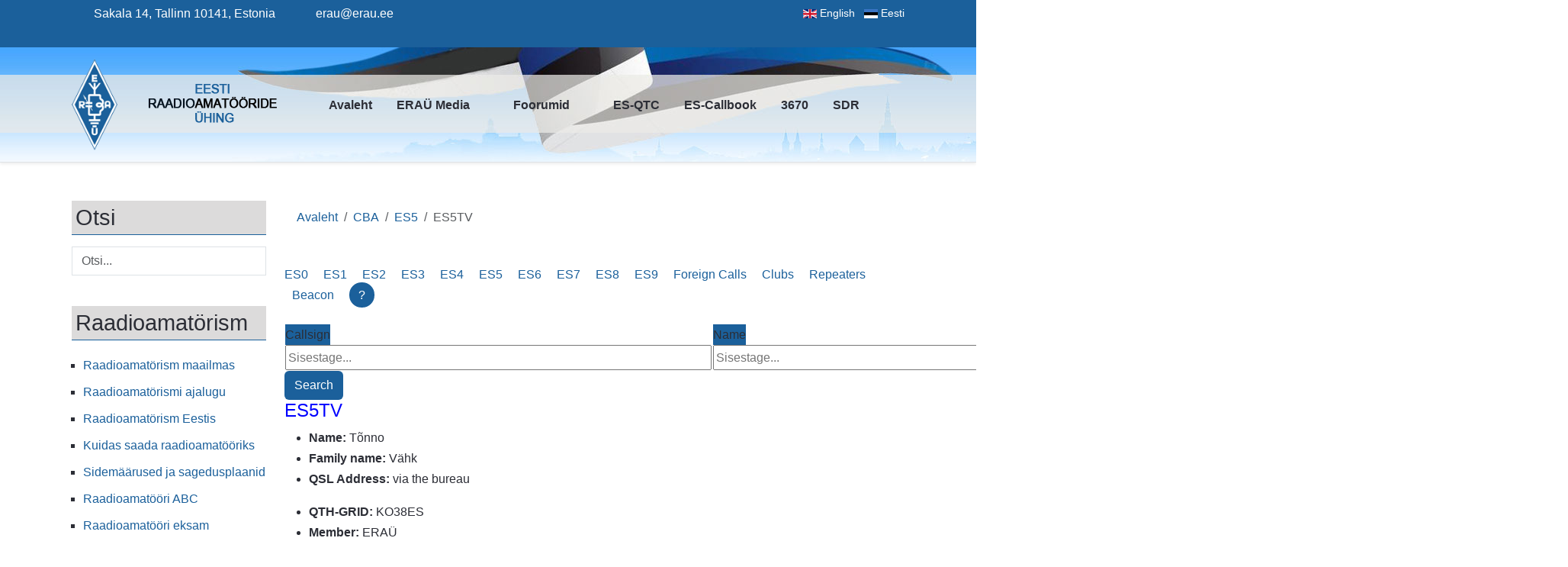

--- FILE ---
content_type: text/html; charset=utf-8
request_url: https://erau.ee/et/cba/es5/item/es5tv
body_size: 9702
content:
<!DOCTYPE html>
<html lang="et-ee" dir="ltr" data-bs-theme="light">

<head>
   <meta http-equiv="X-UA-Compatible" content="IE=edge" /><meta name="viewport" content="width=device-width, initial-scale=1" /><meta name="HandheldFriendly" content="true" /><meta name="mobile-web-app-capable" content="YES" /> <!-- document meta -->
   <meta charset="utf-8">
	<meta name="author" content="Andrei Walter">
	<title>ES5TV</title>
	<link href="https://erau.ee/et/cba/es5/item/es5tv" rel="canonical">
<link href="/images/ERAU_Site/fav-eraulogo.png?60b2f8" rel="shortcut icon" type="image/png" sizes="any">
	<link href="https://use.fontawesome.com/releases/v7.0.0/css/all.css?60b2f8" rel="stylesheet">
	<link href="/media/templates/site/astroid_template_zero/css/compiled-13a0336bba6604070b38e7e37e6e4200.css?60b2f8" rel="stylesheet">
	<link href="/media/templates/site/astroid_template_zero/css/compiled-ae8be53ef0a463ddb3c207744f461c28.css?60b2f8" rel="stylesheet">
	<link href="/media/vendor/joomla-custom-elements/css/joomla-alert.min.css?0.4.1" rel="stylesheet">
	<link href="/media/plg_content_osembed/css/osembed.css?5337810b0c500ace9c4cd745f4b8bcf5" rel="stylesheet">
	<link href="https://erau.ee/media/zoo/libraries/jquery/jquery-ui.custom.css?935" rel="stylesheet">
	<link href="https://erau.ee/cache/jbzoo_assets/library-adf580db68b2f6e9ab516ea617e51c5c0.css?746" rel="stylesheet">
	<link href="https://erau.ee/cache/jbzoo_assets/default-b4433399b6338d0e3f3c636c28c737e80.css?216" rel="stylesheet">
	<link href="/media/com_widgetkit/css/site.css" rel="stylesheet" id="widgetkit-site-css">
	<style>.sk-cube-grid{width:20px;height:20px;margin:0 auto}.sk-cube-grid .sk-cube{width:33.33%;height:33.33%;background-color:rgb(103, 58, 183);float:left;-webkit-animation:sk-cubeGridScaleDelay 1.3s infinite ease-in-out;animation:sk-cubeGridScaleDelay 1.3s infinite ease-in-out}.sk-cube-grid .sk-cube1{-webkit-animation-delay:.2s;animation-delay:.2s}.sk-cube-grid .sk-cube2{-webkit-animation-delay:.3s;animation-delay:.3s}.sk-cube-grid .sk-cube3{-webkit-animation-delay:.4s;animation-delay:.4s}.sk-cube-grid .sk-cube4{-webkit-animation-delay:.1s;animation-delay:.1s}.sk-cube-grid .sk-cube5{-webkit-animation-delay:.2s;animation-delay:.2s}.sk-cube-grid .sk-cube6{-webkit-animation-delay:.3s;animation-delay:.3s}.sk-cube-grid .sk-cube7{-webkit-animation-delay:0ms;animation-delay:0ms}.sk-cube-grid .sk-cube8{-webkit-animation-delay:.1s;animation-delay:.1s}.sk-cube-grid .sk-cube9{-webkit-animation-delay:.2s;animation-delay:.2s}@-webkit-keyframes sk-cubeGridScaleDelay{0%,100%,70%{-webkit-transform:scale3D(1,1,1);transform:scale3D(1,1,1)}35%{-webkit-transform:scale3D(0,0,1);transform:scale3D(0,0,1)}}@keyframes sk-cubeGridScaleDelay{0%,100%,70%{-webkit-transform:scale3D(1,1,1);transform:scale3D(1,1,1)}35%{-webkit-transform:scale3D(0,0,1);transform:scale3D(0,0,1)}}[data-bs-theme=dark] .sk-cube-grid .sk-cube{background-color:rgb(103, 58, 183);}#astroid-preloader{background:rgb(255, 255, 255);z-index: 99999;}[data-bs-theme=dark] #astroid-preloader{background:rgb(255, 255, 255);}</style>
	<style>.jbzoo .jbfilter-label {
    background-color: #1b609b;
    font-size: 16px;
    font-weight: normal;
    }

.module-title {
    font-size: 20px;
    border-bottom: 1px solid #1b609b;
    background-color: #dcdbdb;
    padding: 5px;
    }
.language-position.moduletable a {
    color: #fff !important;
    text-decoration: none;
    font-size: 14px;
    float: right;
}

.astroid-social-icons {
    font-size: 16px;
    padding-top: 7px;
}

.jsSubmit.btn.btn-default {
    background: #1b609b;
    color: white;
}
.yoo-zoo .title {
    font-size: 2em;
}
a {
    text-decoration: none;
    color: #0000ff;
}

.left-position .nav {
    list-style: square;
    padding-left: 15px;
}

.left-position .nav a {
    color: #1b609b;
}

.article-title.item-title a {
    /*color: #0064ff;
    color: #7e92a2;*/
    color: #52adfe;
}

nav a, .nav a {
    color: #1b609b;
}
.hamcall {
    width: 200px;
}
.hamname {
    width: 300px;
}
.hamqsl {
    width: 150px;
}
.hammember {
    width: 150px;
}

.cbaquestion {
  background: #1b609b;
  border-radius: 20px;
  padding: 8px 12px;
  color: white !important;
}
.logotype {
    padding-top: 12px;
}
h1 {font-size: 1.5em !important;}
h2 {font-size: 1.2em !important;}

.eraucalender table {
    width: 100%;
    border: 1px solid #000;
/*    border-color: black;*/
}

.eraucalender td {
    border: 1px solid #000;
    padding-left: 5px;
}

.eraucalender p {
    padding-bottom: 2px;
    padding-top: 2px;
    margin-bottom: 0;
}

.eraucalender em {
    color: #000;
}

.eraucalender td:nth-child(1) {
    width: 15%;
}
.eraucalender td:nth-child(2) {
    width: 45%;
}
.eraucalender td:nth-child(3) {
    width: 20%;
}
.eraucalender td:nth-child(4) {
    width: 20%;
}</style>
<script src="/media/vendor/jquery/js/jquery.min.js?3.7.1"></script>
	<script src="/media/legacy/js/jquery-noconflict.min.js?504da4"></script>
	<script src="/media/astroid/js/jquery.easing.min.js?60b2f8"></script>
	<script src="/media/astroid/js/megamenu.min.js?60b2f8"></script>
	<script src="/media/astroid/js/jquery.hoverIntent.min.js?60b2f8"></script>
	<script src="/media/astroid/js/offcanvas.min.js?60b2f8"></script>
	<script src="/media/astroid/js/mobilemenu.min.js?60b2f8"></script>
	<script src="/media/astroid/js/script.min.js?60b2f8"></script>
	<script src="/media/mod_menu/js/menu.min.js?60b2f8" type="module"></script>
	<script type="application/json" class="joomla-script-options new">{"joomla.jtext":{"ERROR":"Viga","MESSAGE":"Sõnum","NOTICE":"Teavitus","WARNING":"Hoiatus","JCLOSE":"Sulge","JOK":"OK","JOPEN":"Ava"},"system.paths":{"root":"","rootFull":"https:\/\/erau.ee\/","base":"","baseFull":"https:\/\/erau.ee\/"},"csrf.token":"04f9bdcc23b88cc1042fe475cd2b0f9c"}</script>
	<script src="/media/system/js/core.min.js?a3d8f8"></script>
	<script src="/media/vendor/webcomponentsjs/js/webcomponents-bundle.min.js?2.8.0" nomodule defer></script>
	<script src="/media/system/js/joomla-hidden-mail.min.js?80d9c7" type="module"></script>
	<script src="/media/system/js/messages.min.js?9a4811" type="module"></script>
	<script src="/media/zoo/assets/js/responsive.js?ver=20250125"></script>
	<script src="/components/com_zoo/assets/js/default.js?ver=20250125"></script>
	<script src="/media/plg_content_osembed/js/osembed.min.js?5337810b0c500ace9c4cd745f4b8bcf5"></script>
	<script src="https://erau.ee/media/zoo/libraries/jquery/jquery-ui.custom.min.js?935"></script>
	<script src="https://erau.ee/cache/jbzoo_assets/library-0be898aa46ac95668552392849dcda4d0.js?746"></script>
	<script src="https://erau.ee/cache/jbzoo_assets/default-e3033c333ac4f47e4f14bc7f09cc25bb0.js?847"></script>
	<script src="/media/com_widgetkit/js/maps.js" defer></script>
	<script src="/media/com_widgetkit/lib/uikit/dist/js/uikit.min.js"></script>
	<script src="/media/com_widgetkit/lib/uikit/dist/js/uikit-icons.min.js"></script>
	<script>var TEMPLATE_HASH = "0ac8146357a4aa701d25a348636cb331", ASTROID_COLOR_MODE ="light";</script>
	<script type="application/ld+json">{"@context":"https://schema.org","@type":"BreadcrumbList","@id":"https://erau.ee/#/schema/BreadcrumbList/17","itemListElement":[{"@type":"ListItem","position":1,"item":{"@id":"https://erau.ee/et/","name":"Avaleht"}},{"@type":"ListItem","position":2,"item":{"@id":"https://erau.ee/et/cba","name":"CBA"}},{"@type":"ListItem","position":3,"item":{"@id":"https://erau.ee/et/cba/es5","name":"ES5"}},{"@type":"ListItem","position":4,"item":{"@id":"/et/cba/es5/item/es5tv","name":"ES5TV"}}]}</script>
	<script>	JBZoo.DEBUG = 0;
	jQuery.migrateMute = false;
</script>
	<script>	JBZoo.addVar("currencyList", {"default_cur":{"code":"default_cur","value":1,"name":"Default","format":{"symbol":"","round_type":"none","round_value":"2","num_decimals":"2","decimal_sep":".","thousands_sep":" ","format_positive":"%v%s","format_negative":"-%v%s"}},"%":{"code":"%","value":1,"name":"Percents","format":{"symbol":"%","round_type":"none","round_value":"2","num_decimals":"2","decimal_sep":".","thousands_sep":" ","format_positive":"%v%s","format_negative":"-%v%s"}},"eur":{"code":"default_cur","value":1,"name":"Default","format":{"symbol":"","round_type":"none","round_value":"2","num_decimals":"2","decimal_sep":".","thousands_sep":" ","format_positive":"%v%s","format_negative":"-%v%s"}}} );
</script>
	<script>	JBZoo.addVar("cartItems", {} );
</script>
	<script>	JBZoo.addVar("JBZOO_DIALOGBOX_OK", "Ok" );
</script>
	<script>	JBZoo.addVar("JBZOO_DIALOGBOX_CANCEL", "Cancel" );
</script>
	<script>	jQuery(function($){ $(".jbzoo .jsGoto").JBZooGoto({}, 0); });
</script>
	<script>	jQuery(function($){ $(".jbzoo select").JBZooSelect({}, 0); });
</script>
	<script>	jQuery(function($){ $("#tabs-831439").JBZooTabs({}, 0); });
</script>
	<script>	jQuery(function($){ $("#jbmodule-table-117").JBZooFilter({"autosubmit":0}, 0); });
</script>
	<script>	jQuery(function($){ $(".jbzoo .jsAutocomplete").each(function (n, obj) {
                var $input = $(obj),
                    $form = $input.closest("form");

                $input.autocomplete({
                    minLength: 2,
                    source: function( request, response ) {
                        var term = request.term;
                        lastXhr = $.getJSON("https://erau.ee/index.php?option=com_zoo&controller=autocomplete&task=index&tmpl=raw", {
                                "name"  : $input.attr("name"),
                                "value" : term,
                                "app_id": $(".jsApplicationId", $form).val(),
                                "type"  : $(".jsItemType", $form).val()
                            }, function(data, status, xhr) {
                                $input.removeClass("ui-autocomplete-loading");
                                response(data);
                            }
                        );
                    }
                });
            }); });
</script>
	<script>GOOGLE_MAPS_API_KEY = "AIzaSyCfOte8Gt3s_EEhZ8b7M96_E_lQBxiNaOw";</script>
 <!-- joomla head -->
    <!-- head styles -->
    <!-- head scripts -->
</head> <!-- document head -->

<body class="site astroid-framework com-zoo view-item layout-category task-item itemid-394 guest-user astroid-header-horizontal-center es5-alias tp-style-14 et-EE ltr">
   <div id="astroid-preloader" class="d-flex align-items-center justify-content-center position-fixed top-0 start-0 bottom-0 end-0">
   <div class="sk-cube-grid"> <div class="sk-cube sk-cube1"></div><div class="sk-cube sk-cube2"></div><div class="sk-cube sk-cube3"></div><div class="sk-cube sk-cube4"></div><div class="sk-cube sk-cube5"></div><div class="sk-cube sk-cube6"></div><div class="sk-cube sk-cube7"></div><div class="sk-cube sk-cube8"></div><div class="sk-cube sk-cube9"></div></div></div><button type="button" title="Back to Top" id="astroid-backtotop" class="btn square" ><i class="fas fa-arrow-up"></i></button><!-- astroid container -->
<div class="astroid-container">
        <!-- astroid content -->
    <div class="astroid-content">
                <!-- astroid layout -->
        <div class="astroid-layout astroid-layout-wide">
                        <!-- astroid wrapper -->
            <div class="astroid-wrapper">
                                <div class="astroid-section p-1 bg-primary hideonxs hideonsm hideonmd" id="ts-551539321230222"><div class="container"><div class="astroid-row row" id="ar-941539321230222"><div class="astroid-column col-lg-8 col-md-12 col-sm-12 col-12" id="ac-211539321230222"><div class="astroid-module-position" id="t1-241539321244222"><div class="astroid-contact-info">
         <span class="astroid-contact-address">
                     <i class="fas fa-map-marker-alt"></i>
                           Sakala 14, Tallinn 10141, Estonia      </span>
   
   
   
         <span class="astroid-contact-email">
                     <i class="far fa-envelope"></i>
                            <joomla-hidden-mail  is-link="1" is-email="1" first="ZXJhdQ==" last="ZXJhdS5lZQ==" text="ZXJhdUBlcmF1LmVl" base="" >See e-posti aadress on spämmirobotite eest kaitstud. Selle nägemiseks peab su veebilehitsejas olema JavaSkript sisse lülitatud.</joomla-hidden-mail>      </span>
   
   </div></div></div><div class="astroid-column col-lg-2 col-md-12 col-sm-12 col-12" id="ac-1091539321232502"><div class="astroid-module-position float-right" id="t2-691539321321578"><div class="astroid-social-icons row">
    <div class="col"><a title="YouTube"  href="https://www.youtube.com/@EestiRaadioAmatoorideUhing" target="_blank" rel="noopener"><i class="fab fa-youtube"></i></a></div><div class="col"><a title="Instagram"  href="https://www.instagram.com/erau.ee" target="_blank" rel="noopener"><i class="fab fa-instagram"></i></a></div></div></div></div><div class="astroid-column col-lg-2 col-md-12 col-sm-12 col-12" id="ac-62c8bff2c57d8046827951"><div class="astroid-module-position language" id="l-62c8bff64f79343515150"><div class="language-position moduletable ">
        
<div id="mod-custom104" class="mod-custom custom">
    <a href="/et/"> <img src="/media/mod_falang/images/et_ee.gif" alt="Eesti" title="Eesti" /> Eesti </a> &nbsp;&nbsp; &nbsp;&nbsp; <a href="/en/"><img src="/media/mod_falang/images/en_gb.gif" alt="English" title="English" /> English &nbsp;&nbsp;</a> &nbsp;&nbsp; &nbsp;&nbsp;</div>
</div></div></div></div></div></div><div class="astroid-section astroid-header-section" id="hs-1529472563843"><div class="container"><div class="astroid-row row no-gutters gx-0" id="ar-1529472563843"><div class="astroid-column col-lg-12 col-md-12 col-sm-12 col-12" id="ac-1529472563843"><div class="astroid-module-position" id="ah-1529472563843"><!-- header starts -->
<header id="astroid-header" class="astroid-header astroid-horizontal-header astroid-horizontal-center-header" data-megamenu data-megamenu-class=".has-megamenu" data-megamenu-content-class=".megamenu-container" data-dropdown-arrow="true" data-header-offset="true" data-transition-speed="100" data-megamenu-animation="slide" data-easing="linear" data-astroid-trigger="hover" data-megamenu-submenu-class=".nav-submenu,.nav-submenu-static">
   <div class="d-flex flex-row justify-content-between">
      <div class="d-flex d-lg-none justify-content-start"><div class="header-mobilemenu-trigger burger-menu-button align-self-center" data-offcanvas="#astroid-mobilemenu" data-effect="mobilemenu-slide"><button aria-label="Mobile Menu Toggle" class="button" type="button"><span class="box"><span class="inner"><span class="visually-hidden">Mobile Menu Toggle</span></span></span></button></div></div>      <div class="header-left-section as-gutter-x-xl@lg d-flex justify-content-start">
                   <!-- logo starts -->
    <!-- image logo starts -->
        <div class="logo-wrapper astroid-logo">
                <a target="_self" class="astroid-logo astroid-logo-image d-flex align-items-center mr-0 mr-lg-4" href="https://erau.ee/" aria-label="ERAÜ">
                                <img src="https://erau.ee/images/ERAU_Site/eraulogo.png" alt="ERAÜ" class="astroid-logo-default" />                                    
            <img src="https://erau.ee/images/ERAU_Site/eraulogo.png" alt="ERAÜ" class="astroid-logo-mobile" />                            </a>
            </div>
    <!-- image logo ends -->
<!-- logo ends -->                        <div class="header-left-block d-none d-lg-block align-self-center ms-4">
                  <div class="header-block-item d-flex justify-content-start align-items-center">
<div id="mod-custom90" class="mod-custom custom">
    <p><img src="/images/ERAU_Site/logo_est.png" alt="logo" width="225" height="60" class="logotype" /></p></div>
</div>              </div>
                         </div>
            <div class="header-center-section d-none d-lg-flex justify-content-center flex-lg-grow-1"><nav class=" align-self-center d-none d-lg-block" aria-label="horizontal menu"><ul class="nav astroid-nav d-none d-lg-flex"><li data-position="left" class="nav-item nav-item-id-157 nav-item-level-1 nav-item-default"><!--menu link starts-->
<a href="/et/" title="Avaleht" class="as-menu-item nav-link-item-id-157 nav-link item-link-component item-level-1" data-drop-action="hover">
   <span class="nav-title">
                                          <span class="nav-title-text">Avaleht</span>                              </span>
   </a>
<!--menu link ends--></li><li data-position="right" class="nav-item nav-item-id-1144 nav-item-level-1 nav-item-divider nav-item-deeper nav-item-parent has-megamenu nav-item-dropdown"><!--menu link starts-->
<a href="#" title="ERAÜ Media" class="as-menu-item nav-link-item-id-1144 nav-link megamenu-item-link item-link-separator item-level-1" data-drop-action="hover">
   <span class="nav-title">
                                          <span class="nav-title-text">ERAÜ Media</span>                                                <i class="fas fa-chevron-down nav-item-caret"></i>
                  </span>
   </a>
<!--menu link ends--><div class="megamenu-container nav-submenu-container nav-item-level-1"><ul class="nav-submenu" style="width:320px"><li data-position="right" class="nav-item-submenu nav-item-id-1145 nav-item-level-2"><!--menu link starts-->
<a href="https://www.youtube.com/@EestiRaadioAmatoorideUhing" title="ERAÜ Youtube" class="as-menu-item nav-link-item-id-1145 item-link-url item-level-2" target="_blank" rel="noopener noreferrer" data-drop-action="hover">
   <span class="nav-title">
                                          <span class="nav-title-text">ERAÜ Youtube</span>                              </span>
   </a>
<!--menu link ends--></li><li data-position="left" class="nav-item-submenu nav-item-id-1246 nav-item-level-2"><!--menu link starts-->
<a href="https://galerii.erau.ee/" title="ERAÜ Galerii" class="as-menu-item nav-link-item-id-1246 item-link-url item-level-2" target="_blank" rel="noopener noreferrer" data-drop-action="hover">
   <span class="nav-title">
                                          <span class="nav-title-text">ERAÜ Galerii</span>                              </span>
   </a>
<!--menu link ends--></li></ul></div></li><li data-position="right" class="nav-item nav-item-id-158 nav-item-level-1 nav-item-divider nav-item-deeper nav-item-parent has-megamenu nav-item-dropdown"><!--menu link starts-->
<a href="#" title="Foorumid" class="as-menu-item nav-link-item-id-158 nav-link megamenu-item-link item-link-separator item-level-1" target="_blank" rel="noopener noreferrer" data-drop-action="hover">
   <span class="nav-title">
                                          <span class="nav-title-text">Foorumid</span>                                                <i class="fas fa-chevron-down nav-item-caret"></i>
                  </span>
   </a>
<!--menu link ends--><div class="megamenu-container nav-submenu-container nav-item-level-1"><ul class="nav-submenu" style="width:320px"><li data-position="right" class="nav-item-submenu nav-item-id-870 nav-item-level-2"><!--menu link starts-->
<a href="https://hamfoorum.ee/" title="HAM foorum" class="as-menu-item nav-link-item-id-870 item-link-url item-level-2" target="_blank" rel="noopener noreferrer" data-drop-action="hover">
   <span class="nav-title">
                                          <span class="nav-title-text">HAM foorum</span>                              </span>
   </a>
<!--menu link ends--></li><li data-position="right" class="nav-item-submenu nav-item-id-869 nav-item-level-2"><!--menu link starts-->
<a href="http://foorum.cbradio.ee/" title="CB foorum" class="as-menu-item nav-link-item-id-869 item-link-url item-level-2" target="_blank" rel="noopener noreferrer" data-drop-action="hover">
   <span class="nav-title">
                                          <span class="nav-title-text">CB foorum</span>                              </span>
   </a>
<!--menu link ends--></li><li data-position="right" class="nav-item-submenu nav-item-id-871 nav-item-level-2"><!--menu link starts-->
<a href="https://hf-uhf.eu/forum/" title="HF-UHF foorum" class="as-menu-item nav-link-item-id-871 item-link-url item-level-2" target="_blank" rel="noopener noreferrer" data-drop-action="hover">
   <span class="nav-title">
                                          <span class="nav-title-text">HF-UHF foorum</span>                              </span>
   </a>
<!--menu link ends--></li></ul></div></li><li data-position="right" class="nav-item nav-item-id-159 nav-item-level-1"><!--menu link starts-->
<a href="https://esqtc.erau.ee/" title="ES-QTC" class="as-menu-item nav-link-item-id-159 nav-link item-link-url item-level-1" target="_blank" rel="noopener noreferrer" data-drop-action="hover">
   <span class="nav-title">
                                          <span class="nav-title-text">ES-QTC</span>                              </span>
   </a>
<!--menu link ends--></li><li data-position="right" class="nav-item nav-item-id-160 nav-item-level-1 nav-item-alias-parent-active"><!--menu link starts-->
<a href="/et/cba" title="ES-Callbook" class="as-menu-item nav-link-item-id-160 nav-link item-link-alias item-level-1" data-drop-action="hover">
   <span class="nav-title">
                                          <span class="nav-title-text">ES-Callbook</span>                              </span>
   </a>
<!--menu link ends--></li><li data-position="right" class="nav-item nav-item-id-634 nav-item-level-1"><!--menu link starts-->
<a href="/et/3670" title="3670" class="as-menu-item nav-link-item-id-634 nav-link item-link-component item-level-1" data-drop-action="hover">
   <span class="nav-title">
                                          <span class="nav-title-text">3670</span>                              </span>
   </a>
<!--menu link ends--></li><li data-position="right" class="nav-item nav-item-id-1062 nav-item-level-1 nav-item-divider nav-item-deeper nav-item-parent has-megamenu nav-item-dropdown"><!--menu link starts-->
<a href="#" title="SDR" class="as-menu-item nav-link-item-id-1062 nav-link megamenu-item-link item-link-separator item-level-1" data-drop-action="hover">
   <span class="nav-title">
                                          <span class="nav-title-text">SDR</span>                                                <i class="fas fa-chevron-down nav-item-caret"></i>
                  </span>
   </a>
<!--menu link ends--><div class="megamenu-container nav-submenu-container nav-item-level-1"><ul class="nav-submenu" style="width:320px"><li data-position="right" class="nav-item-submenu nav-item-id-1063 nav-item-level-2"><!--menu link starts-->
<a href="http://95.153.28.7/" title="ES7A" class="as-menu-item nav-link-item-id-1063 item-link-url item-level-2" target="_blank" rel="noopener noreferrer" data-drop-action="hover">
   <span class="nav-title">
                                          <span class="nav-title-text">ES7A</span>                              </span>
   </a>
<!--menu link ends--></li><li data-position="right" class="nav-item-submenu nav-item-id-1169 nav-item-level-2"><!--menu link starts-->
<a href="http://37.143.70.43:8073/" title="ES5PC" class="as-menu-item nav-link-item-id-1169 item-link-url item-level-2" target="_blank" rel="noopener noreferrer" data-drop-action="hover">
   <span class="nav-title">
                                          <span class="nav-title-text">ES5PC</span>                              </span>
   </a>
<!--menu link ends--></li><li data-position="right" class="nav-item-submenu nav-item-id-1064 nav-item-level-2"><!--menu link starts-->
<a href="https://es4o.ee/" title="ES4O" class="as-menu-item nav-link-item-id-1064 item-link-url item-level-2" target="_blank" rel="noopener noreferrer" data-drop-action="hover">
   <span class="nav-title">
                                          <span class="nav-title-text">ES4O</span>                              </span>
   </a>
<!--menu link ends--></li><li data-position="right" class="nav-item-submenu nav-item-id-1066 nav-item-level-2"><!--menu link starts-->
<a href="https://websdr.levira.com/" title="Levira Teletorn" class="as-menu-item nav-link-item-id-1066 item-link-url item-level-2" target="_blank" rel="noopener noreferrer" data-drop-action="hover">
   <span class="nav-title">
                                          <span class="nav-title-text">Levira Teletorn</span>                              </span>
   </a>
<!--menu link ends--></li><li data-position="left" class="nav-item-submenu nav-item-id-1089 nav-item-level-2"><!--menu link starts-->
<a href="https://tartu.sdr.ee/" title="Tartu SDR" class="as-menu-item nav-link-item-id-1089 item-link-url item-level-2" target="_blank" rel="noopener noreferrer" data-drop-action="hover">
   <span class="nav-title">
                                          <span class="nav-title-text">Tartu SDR</span>                              </span>
   </a>
<!--menu link ends--></li><li data-position="left" class="nav-item-submenu nav-item-id-1478 nav-item-level-2"><!--menu link starts-->
<a href="https://rannu.sdr.ee" title="Rannu SDR" class="as-menu-item nav-link-item-id-1478 item-link-url item-level-2" target="_blank" rel="noopener noreferrer" data-drop-action="hover">
   <span class="nav-title">
                                          <span class="nav-title-text">Rannu SDR</span>                              </span>
   </a>
<!--menu link ends--></li></ul></div></li></ul></nav></div>               <div class="header-right-section as-gutter-x-xl@lg d-flex min-w-30 justify-content-end">
                                                      <div class="d-flex offcanvas-button offcanvasRight">                 <div class="header-offcanvas-trigger burger-menu-button align-self-center d-block d-xl-none" data-offcanvas="#astroid-offcanvas" data-effect="st-effect-2" data-direction="offcanvasDirRight">
    <button type="button" aria-label="Off-Canvas Toggle" class="button">
        <span class="box">
            <span class="inner"><span class="visually-hidden">Off-Canvas Toggle</span></span>
        </span>
    </button>
</div>                 </div>                      </div>
         </div>
</header>
<!-- header ends --></div></div></div></div></div><div class="astroid-section astroid-component-section" id="cs-1528971561366"><div class="container"><div class="astroid-row row" id="ar-1528971561366"><div class="astroid-column col-lg-3 col-md-12 col-sm-12 col-12" id="ac-1530100662663"><div class="astroid-module-position" id="l-1532326898561"><div class="left-position moduletable ">
            <h3 class="module-title">Otsi</h3>        <div class="search">
	<form action="/et/cba/es5/item/es5tv" method="post" class="form-group">
		<div class="input-group">
			<!-- <label for="mod-search-searchword106" class="element-invisible">Otsi</label> --><input name="searchword" id="mod-search-searchword106" maxlength="200"  class="inputbox form-control search-query input-medium" type="search" placeholder="Otsi..." />			<input type="hidden" name="task" value="search" />
			<input type="hidden" name="option" value="com_search" />
			<input type="hidden" name="Itemid" value="394" />
		</div>
	</form>
</div></div><div class="left-position moduletable ">
            <h3 class="module-title">Raadioamatörism</h3>        <ul class="mod-menu mod-list nav flex-column ">
<li class="nav-item my-1 item-161"><a href="/et/raadioamatoerism-maailmas" >Raadioamatörism maailmas</a></li><li class="nav-item my-1 item-162"><a href="/et/raadioamatoerismi-ajalugu" >Raadioamatörismi ajalugu</a></li><li class="nav-item my-1 item-163"><a href="/et/raadioamatoerism-eestis" >Raadioamatörism Eestis</a></li><li class="nav-item my-1 item-164"><a href="/et/kuidas-saada-raadioamatoeoeriks" >Kuidas saada raadioamatööriks</a></li><li class="nav-item my-1 item-165"><a href="/et/sidemaeaerused-ja-sagedusplaanid" >Sidemäärused ja sagedusplaanid</a></li><li class="nav-item my-1 item-166"><a href="/et/raadioamatoeoeri-abc" >Raadioamatööri ABC</a></li><li class="nav-item my-1 item-167"><a href="/et/raadioamatoeoeri-eksam" >Raadioamatööri eksam</a></li></ul>
</div><div class="left-position moduletable ">
            <h3 class="module-title">ERAÜ</h3>        <ul class="nav astroidmenu menu menu-module list-inline d-block">
<li class="item-171"><a href="/et/eraue-meie-uehing" >ERAÜ – meie ühing</a></li><li class="item-172"><a href="/et/eraue-pohikiri" >ERAÜ põhikiri</a></li><li class="item-173"><a href="/et/eraue-juhatus-ja-toimkonnad" >ERAÜ juhatus ja toimkonnad</a></li><li class="item-174"><a href="/et/liikmeks-saamine-ja-maksud" >Liikmeks saamine ja maksud</a></li><li class="item-175"><a href="/et/teated-ja-uudised" >Teated ja uudised</a></li><li class="item-176 deeper parent"><a href="/et/ueritused" >Üritused</a><ul class="nav-child unstyled"><li class="item-780"><a href="/et/ueritused/ueldkoosolekud" >Üldkoosolekud</a></li><li class="item-781"><a href="/et/ueritused/talvepaeevad" >Talvepäevad</a></li><li class="item-782"><a href="/et/ueritused/suvised-kokkutulekud" >Suvised kokkutulekud</a></li></ul></li><li class="item-177"><a href="https://esqtc.erau.ee/" >ES-QTC</a></li><li class="item-178"><a href="/et/es-qsl-talitus" >ES QSL-talitus</a></li><li class="item-179"><a href="/et/80m-info-ring" >80m info-ring</a></li><li class="item-182"><a href="/et/arj-toeoeloa-taotlemine-ja-dokumentide-vormid" >ARJ tööloa taotlemine ja dokumentide vormid</a></li><li class="item-183"><a href="/et/raadioklubid-ja-piirkondlik-info" >Raadioklubid ja piirkondlik info</a></li><li class="item-184"><a href="/et/iaru-ja-sosaruehingud" >IARU ja sõsarühingud</a></li></ul></div><div class="left-position moduletable ">
            <h3 class="module-title">Raadioside ja sport</h3>        <ul class="nav astroidmenu menu menu-module list-inline d-block">
<li class="item-185"><a href="/et/luehilained" >Lühilained</a></li><li class="item-186"><a href="/et/ultraluehilained" >Ultralühilained</a></li><li class="item-187"><a href="/et/kalender" >Kalender</a></li><li class="item-190"><a href="/et/diplomid" >Diplomid</a></li><li class="item-523"><a href="/et/es-open-hf" >ES Open HF</a></li><li class="item-784"><a href="/et/es-ll-kv" >ES LL KV</a></li><li class="item-783"><a href="/et/es-ll-vp" >ES LL VP</a></li><li class="item-1257"><a href="/et/kaesivoti" >Käsivõti</a></li><li class="item-594"><a href="/et/es-ull-mv" >ES ULL MV</a></li><li class="item-1258"><a href="/et/es-ull-kv" >ES ULL KV</a></li><li class="item-1259"><a href="/et/rahvusvahelised-voistlused" >Rahvusvahelised võistlused</a></li><li class="item-191"><a href="/et/tehnikanurk" >Tehnikanurk</a></li><li class="item-192"><a href="/et/repiiterid-ja-majakad" >Repiiterid ja majakad</a></li><li class="item-189"><a href="/et/dx-info" >DX-info</a></li><li class="item-193"><a href="/et/raadio-orienteerumine-ardf" >Raadio-orienteerumine (ARDF)</a></li><li class="item-194"><a href="/et/wwff-eestis" >WWFF Eestis</a></li><li class="item-1277"><a href="/et/kriisi-raadioside" >Kriisi-raadioside</a></li></ul></div></div></div><div class="astroid-column col-lg-6 col-md-12 col-sm-12 col-12 col-lg-9" id="ac-1528971561366"><div class="astroid-message" id="m-1528971711775"><div id="system-message-container" aria-live="polite"></div>
</div><div class="astroid-module-position" id="ct-381539181673929"><div class="content-top-position moduletable ">
        <nav class="mod-breadcrumbs__wrapper" aria-label="Breadcrumbs">
    <ol class="mod-breadcrumbs breadcrumb px-3 py-2">
                    <li class="mod-breadcrumbs__divider float-start">
                <span class="divider icon-location icon-fw" aria-hidden="true"></span>
            </li>
        
        <li class="mod-breadcrumbs__item breadcrumb-item"><a href="/et/" class="pathway"><span>Avaleht</span></a></li><li class="mod-breadcrumbs__item breadcrumb-item"><a href="/et/cba" class="pathway"><span>CBA</span></a></li><li class="mod-breadcrumbs__item breadcrumb-item"><a href="/et/cba/es5" class="pathway"><span>ES5</span></a></li><li class="mod-breadcrumbs__item breadcrumb-item active"><span>ES5TV</span></li>    </ol>
    </nav>
</div><div class="content-top-position moduletable cba">
        <ul class="nav menu menu-module navHorizontalView cba">
<li class="item-390"><a href="/et/cba/es0" >ES0</a></li><li class="item-399"><a href="/et/cba/es1" >ES1</a></li><li class="item-391"><a href="/et/cba/es2" >ES2</a></li><li class="item-392"><a href="/et/cba/es3" >ES3</a></li><li class="item-393"><a href="/et/cba/es4" >ES4</a></li><li class="item-394 current active"><a href="/et/cba/es5" aria-current="location">ES5</a></li><li class="item-395"><a href="/et/cba/es6" >ES6</a></li><li class="item-396"><a href="/et/cba/es7" >ES7</a></li><li class="item-397"><a href="/et/cba/es8" >ES8</a></li><li class="item-398"><a href="/et/cba/es9" >ES9</a></li><li class="item-507"><a href="/et/cba/foreign-calls" >Foreign Calls</a></li><li class="item-509"><a href="/et/cba/clubs" >Clubs</a></li><li class="item-508"><a href="/et/cba/repeaters" >Repeaters</a></li><li class="item-505"><a href="/et/cba/beacon" >Beacon</a></li><li class="item-1255"><a href="/et/cba/ettepanekud" title="Ettepanekud ja muudatuste sissevimine ES-Callbook-i" class="cbaquestion">?</a></li></ul></div><div class="content-top-position moduletable ">
        <!--noindex-->
<div class="jbzoo jbfilter-wrapper">

    <form id="jbmodule-table-117" name="jbmodule-table-117" method="get" action="/et/cba" class="jsFilter jbfilter jbfilter-table">
        <table class="jbfilter-table no-border">
    <tr>
                    <td><div class="jbfilter-row jbfilter-auto first">
    <label class="jbfilter-label" for="jbfilter-id-itemname">Callsign</label><div class="jbfilter-element"><input type="text" name="e[_itemname]" value="" id="jbfilter-id-itemname" class="jbfilter-element-itemname jbfilter-element-tmpl-auto jsAutocomplete" maxlength="255" size="60" placeholder="Sisestage..." /></div><i class="clr"></i></div>
</td>
                            <td><div class="jbfilter-row jbfilter-auto first">
    <label class="jbfilter-label" for="jbfilter-id-f2124859-39e1-488c-99a2-c5143c6b2565">Name</label><div class="jbfilter-element"><input type="text" name="e[f2124859-39e1-488c-99a2-c5143c6b2565]" value="" id="jbfilter-id-f2124859-39e1-488c-99a2-c5143c6b2565" class="jbfilter-element-text jbfilter-element-tmpl-auto jsAutocomplete" maxlength="255" size="60" placeholder="Sisestage..." /></div><i class="clr"></i></div>
</td>
                            <td><div class="jbfilter-row jbfilter-auto first">
    <label class="jbfilter-label" for="jbfilter-id-d9ef0183-a37c-44db-9e18-9f5b9d7cf8f4">Family name</label><div class="jbfilter-element"><input type="text" name="e[d9ef0183-a37c-44db-9e18-9f5b9d7cf8f4]" value="" id="jbfilter-id-d9ef0183-a37c-44db-9e18-9f5b9d7cf8f4" class="jbfilter-element-text jbfilter-element-tmpl-auto jsAutocomplete" maxlength="255" size="60" placeholder="Sisestage..." /></div><i class="clr"></i></div>
</td>
                    </tr>
    <tr>
                                    </tr>
</table>
<div class="jbfilter-static">
<input type="hidden" name="limit" value="20" />
<input type="hidden" name="order[field]" value="_none" />
<input type="hidden" name="order[mode]" value="s" />
<input type="hidden" name="order[order]" value="asc" />
<input type="hidden" name="logic" value="or" />
</div><div class="jbfilter-row jbfilter-buttons"><input type="submit" name="send-form" value="Search" class="jsSubmit btn btn-default" /> <i class="clr"></i></div><input type="hidden" name="exact" value="1" />
<input type="hidden" name="controller" value="search" />
<input type="hidden" name="option" value="com_zoo" />
<input type="hidden" name="task" value="filter" />
<input class="jsItemType" type="hidden" name="type" value="table-item" />
<input class="jsApplicationId" type="hidden" name="app_id" value="1" />
<input type="hidden" name="Itemid" value="389" />    </form>

</div>

<!--/noindex--></div></div><div class="astroid-component" id="ca-1529739248826"><main class="astroid-component-area">
   <div id="yoo-zoo" class="jbzoo jbzoo-view-item jbzoo-view-item jbzoo-app-table-app jbzoo-tmpl-callbook yoo-zoo clearfix">
<div class="jbzoo-item jbzoo-item-table-item jbzoo-item-full jbzoo-item-1020">
    <h1 class="item-title"> <a title="ES5TV" href="/et/cba/es5/item/es5tv">ES5TV</a> </h1>

    <div class="rborder jb-box jb-divider-bottom">
        <div class="jb-row clearfix">
            <div class="width50">

                                                            <div class="item-metadata jb-divider-bottom">
                            <ul class="unstyled">
                                <li class="element element-text first">
	<strong>Name: </strong>Tõnno</li>
<li class="element element-text">
	<strong>Family name: </strong>Vähk</li>
<li class="element element-text last">
	<strong>QSL Address: </strong>via the bureau</li>                            </ul>
                        </div>
                                                    
                                    <div class="item-metadata jb-divider-bottom">
                        <ul class="unstyled">
                            <li class="element element-text first">
	<strong>QTH-GRID: </strong>KO38ES</li>
<li class="element element-select last">
	<strong>Member: </strong>ERAÜ</li>                        </ul>
                    </div>
                                
                                
                   
                
                            </div>

            <div class="width50">
                            </div>
        </div>


    </div>


</div></div><div><a title="Faboba : Cr&eacute;ation de composantJoomla" style="font-size: 8px;; visibility: visible;display:inline;" href="http://www.faboba.com" target="_blank"></a></div>
</main></div></div></div></div></div><div class="astroid-section py-3 py-md-5" id="bs-1529739293881"><div class="container"><div class="astroid-row row" id="ar-1529739293881"><div class="astroid-column col-lg-3 col-md-12 col-sm-12 col-12 col-lg-12" id="ac-1529739293881"><div class="astroid-module-position" id="b1-1529739297593"><div class="bottom-1-position moduletable ">
        
<div id="mod-custom99" class="mod-custom custom">
    <p><div class="uk-scope">

    <div id="wk-grid68d" class="uk-child-width-1-1 uk-child-width-1-3@s uk-child-width-1-3@m uk-child-width-1-3@l uk-child-width-1-3@xl uk-grid-match uk-text-left " uk-height-match="target: &gt; div &gt; .uk-panel, &gt; div &gt; .uk-card; row: true" uk-grid >

    
        <div >
            <div class="uk-panel">

                
                
                
                
                    
                        
                        
                        
                        
                                                <div class="uk-margin"><p>&nbsp;</p>
<p>Eesti Raadioamatööride Ühing<br />Mail: Sakala 14, Tallinn 10141, Estonia<br />bank account (IBAN): <br /> EE732200001120066318 SWEDBANK<br /> SWIFT / BIC: HABAEE2X<br /> e-mail: <a href="mailto:erau@erau.ee"></a><a href="mailto:erau@erau.ee">erau@erau.ee</a>, <a href="mailto:webmaster@erau.ee"></a><a href="mailto:webmaster@erau.ee">webmaster@erau.ee</a><br /> web: <a href="http://www.erau.ee/">www.erau.ee</a></p></div>
                        
                        
                        
                    
                
            </div>
        </div>

    
        <div >
            <div class="uk-panel">

                
                
                
                
                    
                        
                        
                        
                        
                                                <div class="uk-margin"><p style="text-align: center;"><a href="https://www.iaru-r1.org/" target="_blank" rel="noopener"><img src="/images/Uudised/2024/1958-1459-max.png" alt="100 years IARU" width="268" height="200" /></a><br />ERAÜ is IARU member since 1938</p></div>
                        
                        
                        
                    
                
            </div>
        </div>

    
        <div >
            <div class="uk-panel">

                
                
                
                
                    
                        
                        
                        
                        
                                                <div class="uk-margin"><p style="text-align: center;"><br /><img src="/images/Artiklite_fotod/ERAU_QRkood.png" alt="" width="160" height="160" /><br /><br /> QR kood selle lehe vaatamiseks mobiiltelefonis</p></div>
                        
                        
                        
                    
                
            </div>
        </div>

    
    </div>

</div></p></div>
</div></div></div></div></div></div><div class="astroid-section astroid-footer-section py-2" id="fs-1528971627712"><div class="container"><div class="astroid-row row" id="ar-1528971627712"><div class="astroid-column col-lg-7 col-md-12 col-sm-12 col-12 col-lg-12" id="ac-1528971627712"><div class="astroid-module-position" id="f1-1528971723326"><div id="astroid-footer" class="astroid-footer">© ERAÜ 2026</div></div></div></div></div></div>                            </div>
            <!-- end of astroid wrapper -->
                    </div>
        <!-- end of astroid layout -->
            </div>
    <!-- end of astroid content -->
    <div class="astroid-offcanvas d-none d-init" id="astroid-offcanvas" data-lenis-prevent>
   <div class="burger-menu-button active">
    <button aria-label="Off-Canvas Toggle" type="button" class="button close-offcanvas offcanvas-close-btn">
        <span class="box">
            <span class="inner"><span class="visually-hidden">Off-Canvas Toggle</span></span>
        </span>
    </button>
</div>   <div class="astroid-offcanvas-inner">
      <div class="alert alert-danger">No module Published on <strong>Offcanvas</strong> position</div>   </div>
</div><div id="astroid-mobilemenu-wrap"><div class="astroid-mobilemenu d-none d-init dir-left" data-class-prefix="astroid-mobilemenu" id="astroid-mobilemenu">
   <div class="burger-menu-button active">
      <button aria-label="Mobile Menu Toggle" type="button" class="button close-offcanvas offcanvas-close-btn">
         <span class="box">
            <span class="inner"><span class="visually-hidden">Mobile Menu Toggle</span></span>
         </span>
      </button>
   </div>
   <ul class="astroid-mobile-menu d-none"><li class="nav-item nav-item-id-157 nav-item-level-1 nav-item-default"><!--menu link starts-->
<a href="/et/" title="Avaleht" class="as-menu-item nav-link-item-id-157 nav-link item-link-component item-level-1" data-drop-action="hover">
   <span class="nav-title">
                                          <span class="nav-title-text">Avaleht</span>                              </span>
   </a>
<!--menu link ends--></li><li class="nav-item nav-item-id-1144 nav-item-level-1 nav-item-divider nav-item-deeper nav-item-parent has-megamenu nav-item-dropdown"><!--menu link starts-->
<a href="#" title="ERAÜ Media" class="as-menu-item nav-link-item-id-1144 nav-link item-link-separator item-level-1" data-drop-action="hover">
   <span class="nav-title">
                                          <span class="nav-title-text">ERAÜ Media</span>                              </span>
   </a>
<!--menu link ends--><ul class="nav-child list-group navbar-subnav level-1"><li class="nav-item-submenu nav-item-id-1145 nav-item-level-2"><!--menu link starts-->
<a href="https://www.youtube.com/@EestiRaadioAmatoorideUhing" title="ERAÜ Youtube" class="as-menu-item nav-link-item-id-1145 nav-link item-link-url item-level-2" target="_blank" rel="noopener noreferrer" data-drop-action="hover">
   <span class="nav-title">
                                          <span class="nav-title-text">ERAÜ Youtube</span>                              </span>
   </a>
<!--menu link ends--></li><li class="nav-item-submenu nav-item-id-1246 nav-item-level-2"><!--menu link starts-->
<a href="https://galerii.erau.ee/" title="ERAÜ Galerii" class="as-menu-item nav-link-item-id-1246 nav-link item-link-url item-level-2" target="_blank" rel="noopener noreferrer" data-drop-action="hover">
   <span class="nav-title">
                                          <span class="nav-title-text">ERAÜ Galerii</span>                              </span>
   </a>
<!--menu link ends--></li></ul></li><li class="nav-item nav-item-id-158 nav-item-level-1 nav-item-divider nav-item-deeper nav-item-parent has-megamenu nav-item-dropdown"><!--menu link starts-->
<a href="#" title="Foorumid" class="as-menu-item nav-link-item-id-158 nav-link item-link-separator item-level-1" target="_blank" rel="noopener noreferrer" data-drop-action="hover">
   <span class="nav-title">
                                          <span class="nav-title-text">Foorumid</span>                              </span>
   </a>
<!--menu link ends--><ul class="nav-child list-group navbar-subnav level-1"><li class="nav-item-submenu nav-item-id-870 nav-item-level-2"><!--menu link starts-->
<a href="https://hamfoorum.ee/" title="HAM foorum" class="as-menu-item nav-link-item-id-870 nav-link item-link-url item-level-2" target="_blank" rel="noopener noreferrer" data-drop-action="hover">
   <span class="nav-title">
                                          <span class="nav-title-text">HAM foorum</span>                              </span>
   </a>
<!--menu link ends--></li><li class="nav-item-submenu nav-item-id-869 nav-item-level-2"><!--menu link starts-->
<a href="http://foorum.cbradio.ee/" title="CB foorum" class="as-menu-item nav-link-item-id-869 nav-link item-link-url item-level-2" target="_blank" rel="noopener noreferrer" data-drop-action="hover">
   <span class="nav-title">
                                          <span class="nav-title-text">CB foorum</span>                              </span>
   </a>
<!--menu link ends--></li><li class="nav-item-submenu nav-item-id-871 nav-item-level-2"><!--menu link starts-->
<a href="https://hf-uhf.eu/forum/" title="HF-UHF foorum" class="as-menu-item nav-link-item-id-871 nav-link item-link-url item-level-2" target="_blank" rel="noopener noreferrer" data-drop-action="hover">
   <span class="nav-title">
                                          <span class="nav-title-text">HF-UHF foorum</span>                              </span>
   </a>
<!--menu link ends--></li></ul></li><li class="nav-item nav-item-id-159 nav-item-level-1"><!--menu link starts-->
<a href="https://esqtc.erau.ee/" title="ES-QTC" class="as-menu-item nav-link-item-id-159 nav-link item-link-url item-level-1" target="_blank" rel="noopener noreferrer" data-drop-action="hover">
   <span class="nav-title">
                                          <span class="nav-title-text">ES-QTC</span>                              </span>
   </a>
<!--menu link ends--></li><li class="nav-item nav-item-id-160 nav-item-level-1 nav-item-alias-parent-active"><!--menu link starts-->
<a href="/et/cba" title="ES-Callbook" class="as-menu-item nav-link-item-id-160 nav-link item-link-alias item-level-1" data-drop-action="hover">
   <span class="nav-title">
                                          <span class="nav-title-text">ES-Callbook</span>                              </span>
   </a>
<!--menu link ends--></li><li class="nav-item nav-item-id-634 nav-item-level-1"><!--menu link starts-->
<a href="/et/3670" title="3670" class="as-menu-item nav-link-item-id-634 nav-link item-link-component item-level-1" data-drop-action="hover">
   <span class="nav-title">
                                          <span class="nav-title-text">3670</span>                              </span>
   </a>
<!--menu link ends--></li><li class="nav-item nav-item-id-1062 nav-item-level-1 nav-item-divider nav-item-deeper nav-item-parent has-megamenu nav-item-dropdown"><!--menu link starts-->
<a href="#" title="SDR" class="as-menu-item nav-link-item-id-1062 nav-link item-link-separator item-level-1" data-drop-action="hover">
   <span class="nav-title">
                                          <span class="nav-title-text">SDR</span>                              </span>
   </a>
<!--menu link ends--><ul class="nav-child list-group navbar-subnav level-1"><li class="nav-item-submenu nav-item-id-1063 nav-item-level-2"><!--menu link starts-->
<a href="http://95.153.28.7/" title="ES7A" class="as-menu-item nav-link-item-id-1063 nav-link item-link-url item-level-2" target="_blank" rel="noopener noreferrer" data-drop-action="hover">
   <span class="nav-title">
                                          <span class="nav-title-text">ES7A</span>                              </span>
   </a>
<!--menu link ends--></li><li class="nav-item-submenu nav-item-id-1169 nav-item-level-2"><!--menu link starts-->
<a href="http://37.143.70.43:8073/" title="ES5PC" class="as-menu-item nav-link-item-id-1169 nav-link item-link-url item-level-2" target="_blank" rel="noopener noreferrer" data-drop-action="hover">
   <span class="nav-title">
                                          <span class="nav-title-text">ES5PC</span>                              </span>
   </a>
<!--menu link ends--></li><li class="nav-item-submenu nav-item-id-1064 nav-item-level-2"><!--menu link starts-->
<a href="https://es4o.ee/" title="ES4O" class="as-menu-item nav-link-item-id-1064 nav-link item-link-url item-level-2" target="_blank" rel="noopener noreferrer" data-drop-action="hover">
   <span class="nav-title">
                                          <span class="nav-title-text">ES4O</span>                              </span>
   </a>
<!--menu link ends--></li><li class="nav-item-submenu nav-item-id-1066 nav-item-level-2"><!--menu link starts-->
<a href="https://websdr.levira.com/" title="Levira Teletorn" class="as-menu-item nav-link-item-id-1066 nav-link item-link-url item-level-2" target="_blank" rel="noopener noreferrer" data-drop-action="hover">
   <span class="nav-title">
                                          <span class="nav-title-text">Levira Teletorn</span>                              </span>
   </a>
<!--menu link ends--></li><li class="nav-item-submenu nav-item-id-1089 nav-item-level-2"><!--menu link starts-->
<a href="https://tartu.sdr.ee/" title="Tartu SDR" class="as-menu-item nav-link-item-id-1089 nav-link item-link-url item-level-2" target="_blank" rel="noopener noreferrer" data-drop-action="hover">
   <span class="nav-title">
                                          <span class="nav-title-text">Tartu SDR</span>                              </span>
   </a>
<!--menu link ends--></li><li class="nav-item-submenu nav-item-id-1478 nav-item-level-2"><!--menu link starts-->
<a href="https://rannu.sdr.ee" title="Rannu SDR" class="as-menu-item nav-link-item-id-1478 nav-link item-link-url item-level-2" target="_blank" rel="noopener noreferrer" data-drop-action="hover">
   <span class="nav-title">
                                          <span class="nav-title-text">Rannu SDR</span>                              </span>
   </a>
<!--menu link ends--></li></ul></li></ul></div>
</div></div>
<!-- end of astroid container -->
   <!-- body and layout -->
    <!-- body scripts -->
</body> <!-- document body -->

</html> <!-- document end -->